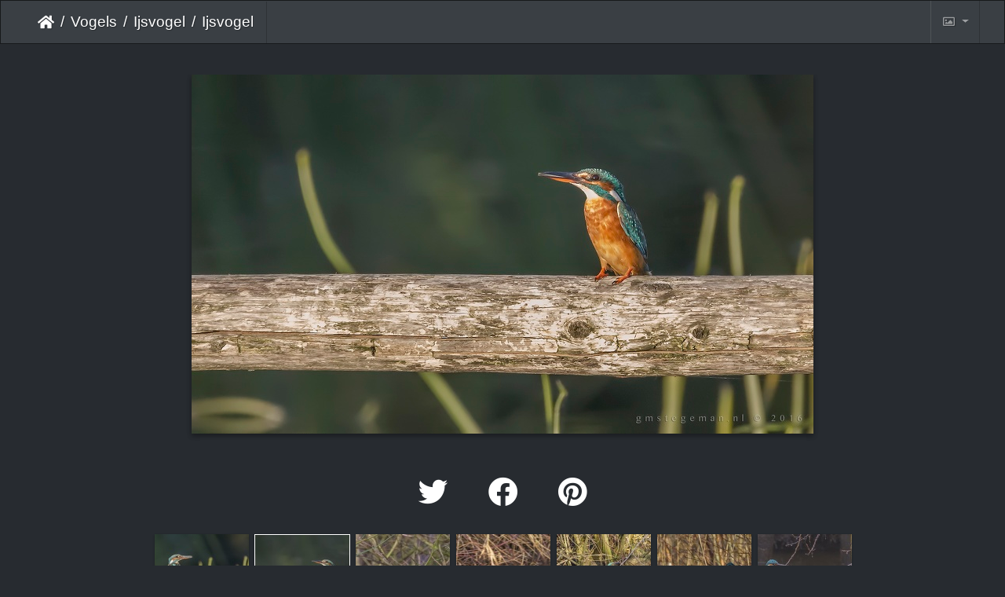

--- FILE ---
content_type: text/html; charset=utf-8
request_url: https://gmstegeman.nl/picture.php?/919/category/37
body_size: 8513
content:
<!DOCTYPE html>
<html lang="nl" dir="ltr">
<head>
    <meta http-equiv="Content-Type" content="text/html; charset=utf-8">
    <meta name="generator" content="Piwigo (aka PWG), see piwigo.org">
    <meta name="viewport" content="width=device-width, initial-scale=1.0, maximum-scale=1.0, viewport-fit=cover">
    <meta name="mobile-web-app-capable" content="yes">
    <meta name="apple-mobile-web-app-capable" content="yes">
    <meta name="apple-mobile-web-app-status-bar-style" content="black-translucent">
    <meta http-equiv="X-UA-Compatible" content="IE=edge">
    <meta name="author" content="Gert Stegeman">
    <meta name="keywords" content="Alcedo atthis, blauw, ijsvogel, schicht, viseter, vogel">
    <meta name="description" content="Ijsvogel - 18-08-16-9999-11-ijsvogel-vrouw.jpg">

    <title>Ijsvogel | Startpagina | Gert Stegeman</title>
    <link rel="shortcut icon" type="image/x-icon" href="themes/default/icon/favicon.ico">
    <link rel="icon" sizes="192x192" href="themes/bootstrap_darkroom/img/logo.png">
    <link rel="apple-touch-icon" sizes="192x192" href="themes/bootstrap_darkroom/img/logo.png">
    <link rel="start" title="Startpagina" href="/" >
    <link rel="search" title="Zoek" href="search.php">
    <link rel="first" title="Eerste" href="picture.php?/930/category/37">
    <link rel="prev" title="Vorige" href="picture.php?/920/category/37">
    <link rel="next" title="Volgende" href="picture.php?/927/category/37">
    <link rel="last" title="Laatste" href="picture.php?/931/category/37">
    <link rel="up" title="Miniatuurafbeeldingen" href="index.php?/category/37">
    <link rel="canonical" href="picture.php?/919">

     <link rel="stylesheet" type="text/css" href="_data/combined/c81j2d.css">

    <meta name="robots" content="noindex,nofollow">
</head>

<body id="thePicturePage" class="section-categories category-37 image-919 "  data-infos='{"section":"categories","category_id":"37","image_id":"919"}'>

<div id="wrapper">





<!-- End of header.tpl -->
<!-- Start of picture.tpl -->


<nav class="navbar navbar-contextual navbar-expand-lg navbar-dark bg-primary sticky-top mb-2">
    <div class="container-fluid">
        <div class="navbar-brand">
            <div class="nav-breadcrumb d-inline-flex"><a class="nav-breadcrumb-item" href="/">Startpagina</a><a class="nav-breadcrumb-item" href="index.php?/category/vogels">Vogels</a><a class="nav-breadcrumb-item" href="index.php?/category/37">Ijsvogel</a><span class="nav-breadcrumb-item active">Ijsvogel</span></div>
        </div>
        <button type="button" class="navbar-toggler" data-toggle="collapse" data-target="#secondary-navbar" aria-controls="secondary-navbar" aria-expanded="false" aria-label="Toggle navigation">
            <span class="fas fa-bars"></span>
        </button>
        <div class="navbar-collapse collapse justify-content-end" id="secondary-navbar">
            <ul class="navbar-nav">
                <li class="nav-item dropdown">
                    <a href="#" class="nav-link dropdown-toggle" data-toggle="dropdown" title="Fotogroottes">
                        <i class="far fa-image fa-fw" aria-hidden="true"></i><span class="d-lg-none ml-2">Fotogroottes</span>
                    </a>
                    <div class="dropdown-menu dropdown-menu-right" role="menu">
                        <a id="derivativemedium" class="dropdown-item derivative-li active" href="javascript:changeImgSrc('_data/i/upload/2020/04/12/20200412074839-bdf6c632-me.jpg','medium','medium')" rel="nofollow">
                                M - medium<span class="derivativeSizeDetails"> (792 x 457)</span>
                        </a>
                        <a id="derivativelarge" class="dropdown-item derivative-li" href="javascript:changeImgSrc('_data/i/upload/2020/04/12/20200412074839-bdf6c632-la.jpg','large','large')" rel="nofollow">
                                L - groot<span class="derivativeSizeDetails"> (1008 x 581)</span>
                        </a>
                        <a id="derivativexlarge" class="dropdown-item derivative-li" href="javascript:changeImgSrc('_data/i/upload/2020/04/12/20200412074839-bdf6c632-xl.jpg','xlarge','xlarge')" rel="nofollow">
                                XL - extra groot<span class="derivativeSizeDetails"> (1224 x 706)</span>
                        </a>

                        <a class="dropdown-item" href="javascript:phpWGOpenWindow('./upload/2020/04/12/20200412074839-bdf6c632.jpg','xxx','scrollbars=yes,toolbar=no,status=no,resizable=yes')" rel="nofollow">Origineel</a>
                    </div>
                </li>
            </ul>
        </div>
    </div>
</nav>


<div id="main-picture-container" class="container-fluid">


  <div class="row justify-content-center">
    <div id="navigationButtons" class="col-12 py-2">
    </div>
  </div>

  <div id="theImage" class="row d-block justify-content-center mb-3">
    <img class="path-ext-jpg file-ext-jpg" src="_data/i/upload/2020/04/12/20200412074839-bdf6c632-me.jpg" width="792" height="457" alt="18-08-16-9999-11-ijsvogel-vrouw.jpg" id="theMainImage" usemap="#mapmedium" title="Ijsvogel - 18-08-16-9999-11-ijsvogel-vrouw.jpg">

<map name="mapmedium"><area shape=rect coords="0,0,198,457" href="picture.php?/920/category/37" title="Vorige : Ijsvogel" alt="Ijsvogel"><area shape=rect coords="198,0,591,114" href="index.php?/category/37" title="Miniatuurafbeeldingen" alt="Miniatuurafbeeldingen"><area shape=rect coords="595,0,792,457" href="picture.php?/927/category/37" title="Volgende : Ijsvogel" alt="Ijsvogel"></map><map name="maplarge"><area shape=rect coords="0,0,252,581" href="picture.php?/920/category/37" title="Vorige : Ijsvogel" alt="Ijsvogel"><area shape=rect coords="252,0,752,145" href="index.php?/category/37" title="Miniatuurafbeeldingen" alt="Miniatuurafbeeldingen"><area shape=rect coords="757,0,1008,581" href="picture.php?/927/category/37" title="Volgende : Ijsvogel" alt="Ijsvogel"></map><map name="mapxlarge"><area shape=rect coords="0,0,306,706" href="picture.php?/920/category/37" title="Vorige : Ijsvogel" alt="Ijsvogel"><area shape=rect coords="306,0,913,176" href="index.php?/category/37" title="Miniatuurafbeeldingen" alt="Miniatuurafbeeldingen"><area shape=rect coords="920,0,1224,706" href="picture.php?/927/category/37" title="Volgende : Ijsvogel" alt="Ijsvogel"></map>
  </div>


  <div id="theImageComment" class="row justify-content-center mb-3">
  </div>

      <div id="theImageShareButtons" class="row justify-content-center">
    <section id="share">
        <a href="http://twitter.com/share?text=Ijsvogel&amp;url=https://gmstegeman.nl/picture.php?/919/category/37"
           onclick="window.open(this.href, 'twitter-share', 'width=550,height=235');return false;" title="Share on Twitter">
            <i class="fab fa-twitter"></i>        </a>
        <a href="https://www.facebook.com/sharer/sharer.php?u=https://gmstegeman.nl/picture.php?/919/category/37"
           onclick="window.open(this.href, 'facebook-share','width=580,height=296');return false;" title="Share on Facebook">
            <i class="fab fa-facebook"></i>        </a>
        <a href="https://www.pinterest.com/pin/create/button/?url=https://gmstegeman.nl/picture.php?/919/category/37&media=https://gmstegeman.nl/picture.php?/919/category/37/../_data/i/upload/2020/04/12/20200412074839-bdf6c632-la.jpg"
           onclick="window.open(this.href, 'pinterest-share', 'width=490,height=530');return false;" title="Pin on Pinterest">
            <i class="fab fa-pinterest"></i>        </a>
    </section>
  </div>
</div>

<div id="carousel-container" class="container">
  <div id="theImageCarousel" class="row mx-0">
    <div class="col-lg-10 col-md-12 mx-auto">
      <div id="thumbnailCarousel" class="slick-carousel">
                        <div class="text-center">
          <a  href="picture.php?/930/category/37" data-index="0" data-name="Ijsvogel" data-description="" data-src-xlarge="_data/i/upload/2020/04/12/20200412074845-4b6cc09e-xl.jpg" data-size-xlarge="1224 x 800" data-src-large="_data/i/upload/2020/04/12/20200412074845-4b6cc09e-la.jpg" data-size-large="1008 x 659" data-src-medium="_data/i/upload/2020/04/12/20200412074845-4b6cc09e-me.jpg" data-size-medium="792 x 517">
            <img data-lazy="_data/i/upload/2020/04/12/20200412074845-4b6cc09e-sq.jpg" alt="Ijsvogel" title="" class="img-fluid path-ext-jpg file-ext-jpg">
          </a>
        </div>
                        <div class="text-center">
          <a  href="picture.php?/929/category/37" data-index="1" data-name="Ijsvogel" data-description="" data-src-xlarge="_data/i/upload/2020/04/12/20200412074845-07fe21ae-xl.jpg" data-size-xlarge="1224 x 761" data-src-large="_data/i/upload/2020/04/12/20200412074845-07fe21ae-la.jpg" data-size-large="1008 x 627" data-src-medium="_data/i/upload/2020/04/12/20200412074845-07fe21ae-me.jpg" data-size-medium="792 x 492">
            <img data-lazy="_data/i/upload/2020/04/12/20200412074845-07fe21ae-sq.jpg" alt="Ijsvogel" title="" class="img-fluid path-ext-jpg file-ext-jpg">
          </a>
        </div>
                        <div class="text-center">
          <a  href="picture.php?/928/category/37" data-index="2" data-name="Ijsvogel" data-description="" data-src-xlarge="_data/i/upload/2020/04/12/20200412074844-3807e286-xl.jpg" data-size-xlarge="1224 x 666" data-src-large="_data/i/upload/2020/04/12/20200412074844-3807e286-la.jpg" data-size-large="1008 x 548" data-src-medium="_data/i/upload/2020/04/12/20200412074844-3807e286-me.jpg" data-size-medium="792 x 431">
            <img data-lazy="_data/i/upload/2020/04/12/20200412074844-3807e286-sq.jpg" alt="Ijsvogel" title="" class="img-fluid path-ext-jpg file-ext-jpg">
          </a>
        </div>
                        <div class="text-center">
          <a  href="picture.php?/939/category/37" data-index="3" data-name="Ijsvogel" data-description="" data-src-xlarge="_data/i/upload/2020/04/12/20200412074849-bbbe23bb-xl.jpg" data-size-xlarge="1224 x 641" data-src-large="_data/i/upload/2020/04/12/20200412074849-bbbe23bb-la.jpg" data-size-large="1008 x 528" data-src-medium="_data/i/upload/2020/04/12/20200412074849-bbbe23bb-me.jpg" data-size-medium="792 x 414">
            <img data-lazy="_data/i/upload/2020/04/12/20200412074849-bbbe23bb-sq.jpg" alt="Ijsvogel" title="" class="img-fluid path-ext-jpg file-ext-jpg">
          </a>
        </div>
                        <div class="text-center">
          <a  href="picture.php?/938/category/37" data-index="4" data-name="Ijsvogel" data-description="" data-src-xlarge="_data/i/upload/2020/04/12/20200412074849-cb9bfd41-xl.jpg" data-size-xlarge="1224 x 660" data-src-large="_data/i/upload/2020/04/12/20200412074849-cb9bfd41-la.jpg" data-size-large="1008 x 543" data-src-medium="_data/i/upload/2020/04/12/20200412074849-cb9bfd41-me.jpg" data-size-medium="792 x 427">
            <img data-lazy="_data/i/upload/2020/04/12/20200412074849-cb9bfd41-sq.jpg" alt="Ijsvogel" title="" class="img-fluid path-ext-jpg file-ext-jpg">
          </a>
        </div>
                        <div class="text-center">
          <a  href="picture.php?/936/category/37" data-index="5" data-name="Ijsvogel" data-description="" data-src-xlarge="_data/i/upload/2020/04/12/20200412074848-6a906b62-xl.jpg" data-size-xlarge="1224 x 646" data-src-large="_data/i/upload/2020/04/12/20200412074848-6a906b62-la.jpg" data-size-large="1008 x 532" data-src-medium="_data/i/upload/2020/04/12/20200412074848-6a906b62-me.jpg" data-size-medium="792 x 418">
            <img data-lazy="_data/i/upload/2020/04/12/20200412074848-6a906b62-sq.jpg" alt="Ijsvogel" title="" class="img-fluid path-ext-jpg file-ext-jpg">
          </a>
        </div>
                        <div class="text-center">
          <a  href="picture.php?/920/category/37" data-index="6" data-name="Ijsvogel" data-description="" data-src-xlarge="_data/i/upload/2020/04/12/20200412074840-bade1846-xl.jpg" data-size-xlarge="1224 x 689" data-src-large="_data/i/upload/2020/04/12/20200412074840-bade1846-la.jpg" data-size-large="1008 x 567" data-src-medium="_data/i/upload/2020/04/12/20200412074840-bade1846-me.jpg" data-size-medium="792 x 446">
            <img data-lazy="_data/i/upload/2020/04/12/20200412074840-bade1846-sq.jpg" alt="Ijsvogel" title="" class="img-fluid path-ext-jpg file-ext-jpg">
          </a>
        </div>
                        <div class="text-center thumbnail-active">
          <a  id="thumbnail-active" href="picture.php?/919/category/37" data-index="7" data-name="Ijsvogel" data-description="" data-src-xlarge="_data/i/upload/2020/04/12/20200412074839-bdf6c632-xl.jpg" data-size-xlarge="1224 x 706" data-src-large="_data/i/upload/2020/04/12/20200412074839-bdf6c632-la.jpg" data-size-large="1008 x 581" data-src-medium="_data/i/upload/2020/04/12/20200412074839-bdf6c632-me.jpg" data-size-medium="792 x 457">
            <img data-lazy="_data/i/upload/2020/04/12/20200412074839-bdf6c632-sq.jpg" alt="Ijsvogel" title="" class="img-fluid path-ext-jpg file-ext-jpg">
          </a>
        </div>
                        <div class="text-center">
          <a  href="picture.php?/927/category/37" data-index="8" data-name="Ijsvogel" data-description="" data-src-xlarge="_data/i/upload/2020/04/12/20200412074844-7a379098-xl.jpg" data-size-xlarge="1224 x 658" data-src-large="_data/i/upload/2020/04/12/20200412074844-7a379098-la.jpg" data-size-large="1008 x 542" data-src-medium="_data/i/upload/2020/04/12/20200412074844-7a379098-me.jpg" data-size-medium="792 x 425">
            <img data-lazy="_data/i/upload/2020/04/12/20200412074844-7a379098-sq.jpg" alt="Ijsvogel" title="" class="img-fluid path-ext-jpg file-ext-jpg">
          </a>
        </div>
                        <div class="text-center">
          <a  href="picture.php?/926/category/37" data-index="9" data-name="Ijsvogel" data-description="" data-src-xlarge="_data/i/upload/2020/04/12/20200412074843-ac882b95-xl.jpg" data-size-xlarge="1224 x 494" data-src-large="_data/i/upload/2020/04/12/20200412074843-ac882b95-la.jpg" data-size-large="1008 x 407" data-src-medium="_data/i/upload/2020/04/12/20200412074843-ac882b95-me.jpg" data-size-medium="792 x 319">
            <img data-lazy="_data/i/upload/2020/04/12/20200412074843-ac882b95-sq.jpg" alt="Ijsvogel" title="" class="img-fluid path-ext-jpg file-ext-jpg">
          </a>
        </div>
                        <div class="text-center">
          <a  href="picture.php?/925/category/37" data-index="10" data-name="Ijsvogel" data-description="" data-src-xlarge="_data/i/upload/2020/04/12/20200412074843-b33b74e3-xl.jpg" data-size-xlarge="1224 x 583" data-src-large="_data/i/upload/2020/04/12/20200412074843-b33b74e3-la.jpg" data-size-large="1008 x 480" data-src-medium="_data/i/upload/2020/04/12/20200412074843-b33b74e3-me.jpg" data-size-medium="792 x 377">
            <img data-lazy="_data/i/upload/2020/04/12/20200412074843-b33b74e3-sq.jpg" alt="Ijsvogel" title="" class="img-fluid path-ext-jpg file-ext-jpg">
          </a>
        </div>
                        <div class="text-center">
          <a  href="picture.php?/923/category/37" data-index="11" data-name="Ijsvogel" data-description="" data-src-xlarge="_data/i/upload/2020/04/12/20200412074842-14ade02f-xl.jpg" data-size-xlarge="1224 x 693" data-src-large="_data/i/upload/2020/04/12/20200412074842-14ade02f-la.jpg" data-size-large="1008 x 571" data-src-medium="_data/i/upload/2020/04/12/20200412074842-14ade02f-me.jpg" data-size-medium="792 x 448">
            <img data-lazy="_data/i/upload/2020/04/12/20200412074842-14ade02f-sq.jpg" alt="Ijsvogel" title="" class="img-fluid path-ext-jpg file-ext-jpg">
          </a>
        </div>
                        <div class="text-center">
          <a  href="picture.php?/924/category/37" data-index="12" data-name="Ijsvogel" data-description="" data-src-xlarge="_data/i/upload/2020/04/12/20200412074842-56aa6abc-xl.jpg" data-size-xlarge="1224 x 616" data-src-large="_data/i/upload/2020/04/12/20200412074842-56aa6abc-la.jpg" data-size-large="1008 x 507" data-src-medium="_data/i/upload/2020/04/12/20200412074842-56aa6abc-me.jpg" data-size-medium="792 x 398">
            <img data-lazy="_data/i/upload/2020/04/12/20200412074842-56aa6abc-sq.jpg" alt="Ijsvogel" title="" class="img-fluid path-ext-jpg file-ext-jpg">
          </a>
        </div>
                        <div class="text-center">
          <a  href="picture.php?/917/category/37" data-index="13" data-name="Ijsvogel" data-description="" data-src-xlarge="_data/i/upload/2020/04/12/20200412074838-00b348b9-xl.jpg" data-size-xlarge="1224 x 600" data-src-large="_data/i/upload/2020/04/12/20200412074838-00b348b9-la.jpg" data-size-large="1008 x 494" data-src-medium="_data/i/upload/2020/04/12/20200412074838-00b348b9-me.jpg" data-size-medium="792 x 388">
            <img data-lazy="_data/i/upload/2020/04/12/20200412074838-00b348b9-sq.jpg" alt="Ijsvogel" title="" class="img-fluid path-ext-jpg file-ext-jpg">
          </a>
        </div>
                        <div class="text-center">
          <a  href="picture.php?/942/category/37" data-index="14" data-name="Ijsvogel" data-description="" data-src-xlarge="_data/i/upload/2020/04/12/20200412074851-77a7ef4e-xl.jpg" data-size-xlarge="1224 x 678" data-src-large="_data/i/upload/2020/04/12/20200412074851-77a7ef4e-la.jpg" data-size-large="1008 x 558" data-src-medium="_data/i/upload/2020/04/12/20200412074851-77a7ef4e-me.jpg" data-size-medium="792 x 439">
            <img data-lazy="_data/i/upload/2020/04/12/20200412074851-77a7ef4e-sq.jpg" alt="Ijsvogel" title="" class="img-fluid path-ext-jpg file-ext-jpg">
          </a>
        </div>
                        <div class="text-center">
          <a  href="picture.php?/941/category/37" data-index="15" data-name="Ijsvogel" data-description="" data-src-xlarge="_data/i/upload/2020/04/12/20200412074850-742601ec-xl.jpg" data-size-xlarge="1224 x 697" data-src-large="_data/i/upload/2020/04/12/20200412074850-742601ec-la.jpg" data-size-large="1008 x 574" data-src-medium="_data/i/upload/2020/04/12/20200412074850-742601ec-me.jpg" data-size-medium="792 x 451">
            <img data-lazy="_data/i/upload/2020/04/12/20200412074850-742601ec-sq.jpg" alt="Ijsvogel" title="" class="img-fluid path-ext-jpg file-ext-jpg">
          </a>
        </div>
                        <div class="text-center">
          <a  href="picture.php?/940/category/37" data-index="16" data-name="Ijsvogel" data-description="" data-src-xlarge="_data/i/upload/2020/04/12/20200412074850-0002486c-xl.jpg" data-size-xlarge="1224 x 679" data-src-large="_data/i/upload/2020/04/12/20200412074850-0002486c-la.jpg" data-size-large="1008 x 559" data-src-medium="_data/i/upload/2020/04/12/20200412074850-0002486c-me.jpg" data-size-medium="792 x 439">
            <img data-lazy="_data/i/upload/2020/04/12/20200412074850-0002486c-sq.jpg" alt="Ijsvogel" title="" class="img-fluid path-ext-jpg file-ext-jpg">
          </a>
        </div>
                        <div class="text-center">
          <a  href="picture.php?/918/category/37" data-index="17" data-name="Ijsvogel" data-description="" data-src-xlarge="_data/i/upload/2020/04/12/20200412074839-21e9dc78-xl.jpg" data-size-xlarge="1224 x 624" data-src-large="_data/i/upload/2020/04/12/20200412074839-21e9dc78-la.jpg" data-size-large="1008 x 514" data-src-medium="_data/i/upload/2020/04/12/20200412074839-21e9dc78-me.jpg" data-size-medium="792 x 404">
            <img data-lazy="_data/i/upload/2020/04/12/20200412074839-21e9dc78-sq.jpg" alt="Ijsvogel" title="" class="img-fluid path-ext-jpg file-ext-jpg">
          </a>
        </div>
                        <div class="text-center">
          <a  href="picture.php?/937/category/37" data-index="18" data-name="Ijsvogel" data-description="" data-src-xlarge="_data/i/upload/2020/04/12/20200412074848-cae9723b-xl.jpg" data-size-xlarge="1224 x 650" data-src-large="_data/i/upload/2020/04/12/20200412074848-cae9723b-la.jpg" data-size-large="1008 x 535" data-src-medium="_data/i/upload/2020/04/12/20200412074848-cae9723b-me.jpg" data-size-medium="792 x 420">
            <img data-lazy="_data/i/upload/2020/04/12/20200412074848-cae9723b-sq.jpg" alt="Ijsvogel" title="" class="img-fluid path-ext-jpg file-ext-jpg">
          </a>
        </div>
                        <div class="text-center">
          <a  href="picture.php?/922/category/37" data-index="19" data-name="Ijsvogel" data-description="" data-src-xlarge="_data/i/upload/2020/04/12/20200412074841-4dc791e5-xl.jpg" data-size-xlarge="1224 x 580" data-src-large="_data/i/upload/2020/04/12/20200412074841-4dc791e5-la.jpg" data-size-large="1008 x 477" data-src-medium="_data/i/upload/2020/04/12/20200412074841-4dc791e5-me.jpg" data-size-medium="792 x 375">
            <img data-lazy="_data/i/upload/2020/04/12/20200412074841-4dc791e5-sq.jpg" alt="Ijsvogel" title="" class="img-fluid path-ext-jpg file-ext-jpg">
          </a>
        </div>
                        <div class="text-center">
          <a  href="picture.php?/921/category/37" data-index="20" data-name="Ijsvogel" data-description="" data-src-xlarge="_data/i/upload/2020/04/12/20200412074840-d76c38eb-xl.jpg" data-size-xlarge="1224 x 607" data-src-large="_data/i/upload/2020/04/12/20200412074840-d76c38eb-la.jpg" data-size-large="1008 x 500" data-src-medium="_data/i/upload/2020/04/12/20200412074840-d76c38eb-me.jpg" data-size-medium="792 x 393">
            <img data-lazy="_data/i/upload/2020/04/12/20200412074840-d76c38eb-sq.jpg" alt="Ijsvogel" title="" class="img-fluid path-ext-jpg file-ext-jpg">
          </a>
        </div>
                        <div class="text-center">
          <a  href="picture.php?/935/category/37" data-index="21" data-name="Ijsvogel" data-description="" data-src-xlarge="_data/i/upload/2020/04/12/20200412074847-dfdffce3-xl.jpg" data-size-xlarge="1224 x 694" data-src-large="_data/i/upload/2020/04/12/20200412074847-dfdffce3-la.jpg" data-size-large="1008 x 571" data-src-medium="_data/i/upload/2020/04/12/20200412074847-dfdffce3-me.jpg" data-size-medium="792 x 449">
            <img data-lazy="_data/i/upload/2020/04/12/20200412074847-dfdffce3-sq.jpg" alt="Ijsvogel" title="" class="img-fluid path-ext-jpg file-ext-jpg">
          </a>
        </div>
                        <div class="text-center">
          <a  href="picture.php?/934/category/37" data-index="22" data-name="Ijsvogel" data-description="" data-src-xlarge="_data/i/upload/2020/04/12/20200412074847-f46ec650-xl.jpg" data-size-xlarge="1224 x 639" data-src-large="_data/i/upload/2020/04/12/20200412074847-f46ec650-la.jpg" data-size-large="1008 x 526" data-src-medium="_data/i/upload/2020/04/12/20200412074847-f46ec650-me.jpg" data-size-medium="792 x 413">
            <img data-lazy="_data/i/upload/2020/04/12/20200412074847-f46ec650-sq.jpg" alt="Ijsvogel" title="" class="img-fluid path-ext-jpg file-ext-jpg">
          </a>
        </div>
                        <div class="text-center">
          <a  href="picture.php?/933/category/37" data-index="23" data-name="Ijsvogel" data-description="" data-src-xlarge="_data/i/upload/2020/04/12/20200412074846-a9aa173e-xl.jpg" data-size-xlarge="1224 x 639" data-src-large="_data/i/upload/2020/04/12/20200412074846-a9aa173e-la.jpg" data-size-large="1008 x 526" data-src-medium="_data/i/upload/2020/04/12/20200412074846-a9aa173e-me.jpg" data-size-medium="792 x 413">
            <img data-lazy="_data/i/upload/2020/04/12/20200412074846-a9aa173e-sq.jpg" alt="Ijsvogel" title="" class="img-fluid path-ext-jpg file-ext-jpg">
          </a>
        </div>
                        <div class="text-center">
          <a  href="picture.php?/932/category/37" data-index="24" data-name="Ijsvogel" data-description="" data-src-xlarge="_data/i/upload/2020/04/12/20200412074846-51ac0232-xl.jpg" data-size-xlarge="1224 x 644" data-src-large="_data/i/upload/2020/04/12/20200412074846-51ac0232-la.jpg" data-size-large="1008 x 530" data-src-medium="_data/i/upload/2020/04/12/20200412074846-51ac0232-me.jpg" data-size-medium="792 x 417">
            <img data-lazy="_data/i/upload/2020/04/12/20200412074846-51ac0232-sq.jpg" alt="Ijsvogel" title="" class="img-fluid path-ext-jpg file-ext-jpg">
          </a>
        </div>
                        <div class="text-center">
          <a  href="picture.php?/931/category/37" data-index="25" data-name="Ijsvogel" data-description="" data-src-xlarge="_data/i/upload/2020/04/12/20200412074846-23d62c35-xl.jpg" data-size-xlarge="1224 x 683" data-src-large="_data/i/upload/2020/04/12/20200412074846-23d62c35-la.jpg" data-size-large="1008 x 563" data-src-medium="_data/i/upload/2020/04/12/20200412074846-23d62c35-me.jpg" data-size-medium="792 x 442">
            <img data-lazy="_data/i/upload/2020/04/12/20200412074846-23d62c35-sq.jpg" alt="Ijsvogel" title="" class="img-fluid path-ext-jpg file-ext-jpg">
          </a>
        </div>
        </div>
    </div>
  </div>








</div>

<div id="info-container" class="container-fluid">
  <div id="theImageInfos" class="row justify-content-center">
    <div id="infopanel" class="col-lg-8 col-md-10 col-12 mx-auto">
      <!-- Nav tabs -->
      <ul class="nav nav-tabs nav-justified flex-column flex-sm-row" role="tablist">
        <li class="nav-item"><a class="flex-sm-fill text-sm-center nav-link active" href="#tab_info" aria-controls="tab_info" role="tab" data-toggle="tab">Information</a></li>
        <li class="nav-item"><a class="flex-sm-fill text-sm-center nav-link" href="#tab_metadata" aria-controls="tab_metadata" role="tab" data-toggle="tab">EXIF Metadata</a></li>
      </ul>

      <!-- Tab panes -->
      <div class="tab-content d-flex justify-content-center">
        <div role="tabpanel" class="tab-pane active" id="tab_info">
          <div id="info-content" class="info">
            <div class="table-responsive">
              <table class="table table-sm">
                <colgroup>
                  <col class="w-50">
                  <col class="w-50">
                </colgroup>
                <tbody>
                  <tr>
                    <th scope="row">Fotograaf/bron</th>
                    <td><div id="Author" class="imageInfo">Gert Stegeman</div></td>
                  </tr>
                  <tr>
                    <th scope="row">Waarderingsscore</th>
                    <td>
                      <div id="Average" class="imageInfo">
                        <span id="ratingScore">Geen waardering</span> <span id="ratingCount"></span>
                      </div>
                    </td>
                  </tr>
                  <tr>
                    <th scope="row" id="updateRate">Waardeer deze foto</th>
                    <td>
                      <div id="rating" class="imageInfo">
                        <form action="picture.php?/919/category/37&amp;action=rate" method="post" id="rateForm" style="margin:0;">
                          <div>
                            <span class="rateButtonStarEmpty" data-value="0"></span>
                            <span class="rateButtonStarEmpty" data-value="1"></span>
                            <span class="rateButtonStarEmpty" data-value="2"></span>
                            <span class="rateButtonStarEmpty" data-value="3"></span>
                            <span class="rateButtonStarEmpty" data-value="4"></span>
                            <span class="rateButtonStarEmpty" data-value="5"></span>
                                                    </div>
                        </form>
                      </div>
                    </td>
                  </tr>
                  <tr>
                    <th scope="row">Aangemaakt op</th>
                    <td><div id="datecreate" class="imageInfo"><a href="index.php?/created-monthly-list-2016-08-18" rel="nofollow">donderdag 18 augustus 2016</a></div></td>
                  </tr>
                  <tr>
                    <th scope="row">Bezoeken</th>
                    <td><div id="visits" class="imageInfo">29990</div></td>
                  </tr>
                  <tr>
                    <th scope="row">Labels</th>
                    <td>
                      <div id="Tags" class="imageInfo">
                      <a href="index.php?/tags/167-alcedo_atthis">Alcedo atthis</a>, <a href="index.php?/tags/81-blauw">blauw</a>, <a href="index.php?/tags/168-ijsvogel">ijsvogel</a>, <a href="index.php?/tags/169-schicht">schicht</a>, <a href="index.php?/tags/170-viseter">viseter</a>, <a href="index.php?/tags/35-vogel">vogel</a>                      </div>
                    </td>
                  </tr>
                  <tr>
                    <th scope="row">Albums</th>
                    <td>
                      <div id="Categories" class="imageInfo">
                      <a href="index.php?/category/vogels">Vogels</a> / <a href="index.php?/category/37">Ijsvogel</a>
                      </div>
                    </td>
                  </tr>
                </tbody>
              </table>
            </div>
          </div>
        </div>

        <!-- metadata -->
        <div role="tabpanel" class="tab-pane" id="tab_metadata">
          <div id="metadata" class="info">
            <div class="table-responsive">
              <table class="table table-sm">
                <colgroup>
                  <col class="w-50">
                  <col class="w-50">
                </colgroup>
                <tbody>
                  <tr>
                    <th scope="row">DateTimeOriginal</th>
                    <td>2016:08:18 18:57:57</td>
                  </tr>
                  <tr>
                    <th scope="row">Model</th>
                    <td>Canon EOS 550D</td>
                  </tr>
                  <tr>
                    <th scope="row">UndefinedTag:0xA434</th>
                    <td>150-600mm F5-6.3 DG OS HSM | Contemporary 015</td>
                  </tr>
                  <tr>
                    <th scope="row">ExposureProgram</th>
                    <td>6</td>
                  </tr>
                  <tr>
                    <th scope="row">FNumber</th>
                    <td>63/10</td>
                  </tr>
                  <tr>
                    <th scope="row">ExposureTime</th>
                    <td>1/2000</td>
                  </tr>
                  <tr>
                    <th scope="row">ISOSpeedRatings</th>
                    <td>2500</td>
                  </tr>
                  <tr>
                    <th scope="row">Flash</th>
                    <td>16</td>
                  </tr>
                  <tr>
                    <th scope="row">WhiteBalance</th>
                    <td>0</td>
                  </tr>
                </tbody>
              </table>
            </div>
          </div>
        </div>

        <!-- comments -->
      </div>
    </div>
  </div>


</div>
        <!-- Start of footer.tpl -->
        <div class="copyright container-fluid">
            <div class="text-center">
                                Mogelijk gemaakt door:	<a href="https://nl.piwigo.org" class="Piwigo">Piwigo</a>


            </div>
        </div>
</div>
<div class="pswp" tabindex="-1" role="dialog" aria-hidden="true">
     <div class="pswp__bg"></div>
     <div class="pswp__scroll-wrap">
           <div class="pswp__container">
             <div class="pswp__item"></div>
             <div class="pswp__item"></div>
             <div class="pswp__item"></div>
           </div>
           <div class="pswp__ui pswp__ui--hidden">
             <div class="pswp__top-bar">
                 <div class="pswp__counter"></div>
                 <button class="pswp__button pswp__button--close" title="Sluit (Esc)"></button>
                 <button class="pswp__button pswp__button--share" title="Deel"></button>
                 <button class="pswp__button pswp__button--fs" title="Schele volledig scherm in"></button>
                 <button class="pswp__button pswp__button--zoom" title="Zoem in/uit"></button>
                 <button class="pswp__button pswp__button--details" title="Afbeelding details"></button>
                 <button class="pswp__button pswp__button--autoplay" title="AutoPlay"></button>
                 <div class="pswp__preloader">
                     <div class="pswp__preloader__icn">
                       <div class="pswp__preloader__cut">
                         <div class="pswp__preloader__donut"></div>
                       </div>
                     </div>
                 </div>
             </div>
             <div class="pswp__share-modal pswp__share-modal--hidden pswp__single-tap">
                 <div class="pswp__share-tooltip"></div>
             </div>
             <button class="pswp__button pswp__button--arrow--left" title="Vorige (links pijltje)"></button>
             <button class="pswp__button pswp__button--arrow--right" title="Volgende (rechts pijltje)"></button>
             <div class="pswp__caption">
                 <div class="pswp__caption__center"></div>
             </div>
         </div>
     </div>
</div>



<script type="text/javascript" src="_data/combined/qqp3pa.js"></script>
<script type="text/javascript">//<![CDATA[

function changeImgSrc(url,typeSave,typeMap) {var theImg = document.getElementById("theMainImage");if (theImg) {theImg.removeAttribute("width");theImg.removeAttribute("height");theImg.src = url;theImg.useMap = "#map"+typeMap;}jQuery('.derivative-li').removeClass('active');jQuery('#derivative'+typeMap).addClass('active');document.cookie = 'picture_deriv='+typeSave+';path=/';}
document.onkeydown = function(e){e=e||window.event;if (e.altKey) return true;var target=e.target||e.srcElement;if (target && target.type) return true;	var keyCode=e.keyCode||e.which, docElem=document.documentElement, url;switch(keyCode){case 63235: case 39: if ((e.ctrlKey || docElem.scrollLeft==docElem.scrollWidth-docElem.clientWidth) && $('.pswp--visible').length === 0)url="picture.php?/927/category/37"; break;case 63234: case 37: if ((e.ctrlKey || docElem.scrollLeft==0) && $('.pswp--visible').length === 0)url="picture.php?/920/category/37"; break;case 36: if (e.ctrlKey)url="picture.php?/930/category/37"; break;case 35: if (e.ctrlKey)url="picture.php?/931/category/37"; break;case 38: if (e.ctrlKey)url="index.php?/category/37"; break;}if (url) {window.location=url.replace("&amp;","&"); return false;}return true;}
$(document).ready(function(){$('#thumbnailCarousel').slick({infinite: false,lazyLoad: 'ondemand',centerMode: false,slidesToShow: 7,slidesToScroll: 6,responsive: [{breakpoint: 1200,settings: {slidesToShow: 5,slidesToScroll: 4}},{breakpoint: 1024,settings: {slidesToShow: 4,slidesToScroll: 3}},{breakpoint: 768,settings: {slidesToShow: 3,slidesToScroll: 3}},{breakpoint: 420,settings: {centerMode: false,slidesToShow: 2,slidesToScroll: 2}}]});var currentThumbnailIndex = $('#thumbnailCarousel .thumbnail-active:not(.slick-cloned)').data('slick-index');$('#thumbnailCarousel').slick('goTo', currentThumbnailIndex, true);});
var selector = '#thumbnailCarousel';function startPhotoSwipe(idx) {$(selector).each(function() {$('#thumbnail-active').addClass('active');var $pic     = $(this),getItems = function() {var items = [];$pic.find('a').each(function() {if ($(this).attr('data-video')) {var $src            = $(this).data('src-original'),$size           = $(this).data('size-original').split('x'),$width          = $size[0],$height         = $size[1],$src_preview    = $(this).data('src-medium'),$size_preview   = $(this).data('size-medium').split(' x '),$width_preview  = $size_preview[0],$height_preview = $size_preview[1],$href           = $(this).attr('href'),$title          = '<a href="' + $href + '">' + $(this).data('name') + '</a><ul><li>' + $(this).data('description') + '</li></ul>';var item = {is_video : true,href     : $href,src      : $src_preview,w        : $width_preview,h        : $height_preview,title    : $title,videoProperties: {src   : $src,w     : $width,h     : $height,}};} else {var $src_xlarge     = $(this).data('src-xlarge'),$size_xlarge    = $(this).data('size-xlarge').split(' x '),$width_xlarge   = $size_xlarge[0],$height_xlarge  = $size_xlarge[1],$src_large      = $(this).data('src-large'),$size_large     = $(this).data('size-large').split(' x '),$width_large    = $size_large[0],$height_large   = $size_large[1],$src_medium     = $(this).data('src-medium'),$size_medium    = $(this).data('size-medium').split(' x '),$width_medium   = $size_medium[0],$height_medium  = $size_medium[1],$href           = $(this).attr('href'),$title          = '<a href="' + $href + '"><div><div>' + $(this).data('name');$title         += '</div>';
                     if ($(this).data('description').length > 0) {$title += '<ul id="pswp--caption--description"><li>' + $(this).data('description') + '</li></ul>'; }
$title      += '</div></a>';var item = {is_video: false,href: $href,mediumImage: {src   : $src_medium,w     : $width_medium,h     : $height_medium,title : $title},largeImage: {src   : $src_large,w     : $width_large,h     : $height_large,title : $title},xlargeImage: {src   : $src_xlarge,w     : $width_xlarge,h     : $height_xlarge,title : $title}};}items.push(item);});return items;};var items = getItems();var $pswp = $('.pswp')[0];if (typeof(idx) === "number") {var $index = idx;} else {var $index = $(selector + ' a.active').data('index');}if (navigator.userAgent.match(/IEMobile\/11\.0/)) {var $history = false;} else {var $history = true;}var options = {index: $index,showHideOpacity: true,closeOnScroll: false,closeOnVerticalDrag: false,focus: false,history: $history,preload: [1,2],shareButtons: [                           {id:'facebook', label:'<i class="fab fa-facebook fa-2x fa-fw"></i> Share on Facebook', url:'https://www.facebook.com/sharer/sharer.php?u={{url}}'},
                           {id:'twitter', label:'<i class="fab fa-twitter fa-2x fa-fw"></i> Tweet', url:'https://twitter.com/intent/tweet?url={{url}}'},
                           {id:'pinterest', label:'<i class="fab fa-pinterest fa-2x fa-fw"></i> Pin it', url:'http://www.pinterest.com/pin/create/button/?url={{url}}&media=' + window.location + '/../{{raw_image_url}}'},
                           {id:'download', label:'<i class="fas fa-cloud-download-alt fa-2x fa-fw"></i> Download image', url:'{{raw_image_url}}', download:true}
],};var photoSwipe = new PhotoSwipe($pswp, PhotoSwipeUI_Default, items, options);var realViewportWidth,useLargeImages = false,firstResize = true,imageSrcWillChange;photoSwipe.listen('beforeResize', function() {realViewportWidth = photoSwipe.viewportSize.x * window.devicePixelRatio;if(useLargeImages && realViewportWidth < 1335) {useLargeImages = false;imageSrcWillChange = true;} else if(!useLargeImages && realViewportWidth >= 1335) {useLargeImages = true;imageSrcWillChange = true;}if(imageSrcWillChange && !firstResize) {photoSwipe.invalidateCurrItems();}if(firstResize) {firstResize = false;}imageSrcWillChange = false;});photoSwipe.listen('gettingData', function(index, item) {if(!item.is_video) {if( useLargeImages ) {item.src = item.xlargeImage.src;item.w = item.xlargeImage.w;item.h = item.xlargeImage.h;item.title = item.xlargeImage.title;} else {item.src = item.largeImage.src;item.w = item.largeImage.w;item.h = item.largeImage.h;item.title = item.largeImage.title;}}});var autoplayId = null;$('.pswp__button--autoplay').on('click touchstart', function(event) {event.preventDefault();if (autoplayId) {clearInterval(autoplayId);autoplayId = null;$('.pswp__button--autoplay').removeClass('stop');} else {autoplayId = setInterval(function() { photoSwipe.next(); $index = photoSwipe.getCurrentIndex(); }, 3500);$('.pswp__button--autoplay').addClass('stop');}});photoSwipe.listen('destroy', function() {if (autoplayId) {clearInterval(autoplayId);autoplayId = null;$('.pswp__button--autoplay').removeClass('stop');}$('.pswp__button--autoplay').off('click touchstart');$(selector).find('a.active').removeClass('active');});photoSwipe.init();detectVideo(photoSwipe);photoSwipe.listen('initialZoomInEnd', function() {curr_idx = photoSwipe.getCurrentIndex();if (curr_idx !== $index && autoplayId == null) {photoSwipe.goTo($index);}$('.pswp__button--details').on('click touchstart', function() {location.href = photoSwipe.currItem.href});});photoSwipe.listen('afterChange', function() {detectVideo(photoSwipe);$('.pswp__button--details').off().on('click touchstart', function() {location.href = photoSwipe.currItem.href});});photoSwipe.listen('beforeChange', function() {removeVideo();});photoSwipe.listen('resize', function() {if ($('.pswp-video-modal').length > 0) {var vsize = setVideoSize(photoSwipe.currItem, photoSwipe.viewportSize);console.log('PhotoSwipe resize in action. Setting video size to ' + vsize.w + 'x' + vsize.h);$('.pswp-video-modal').css({'width':vsize.w, 'height':vsize.h});updateVideoPosition(photoSwipe);}});photoSwipe.listen('close', function() {removeVideo();});});function removeVideo() {if ($('.pswp-video-modal').length > 0) {if ($('#pswp-video').length > 0) {$('#pswp-video')[0].pause();$('#pswp-video')[0].src = "";$('.pswp-video-modal').remove();$('.pswp__img').css('visibility','visible');$(document).off('webkitfullscreenchange mozfullscreenchange fullscreenchange');if (navigator.userAgent.match(/(iPhone|iPad|Android)/)) {$('.pswp-video-modal').css('background', '');}} else {$('.pswp-video-modal').remove();}}}function detectVideo(photoSwipe) {var is_video = photoSwipe.currItem.is_video;if (is_video) {addVideo(photoSwipe.currItem, photoSwipe.viewportSize);updateVideoPosition(photoSwipe);}}function addVideo(item, vp) {var vfile = item.videoProperties.src;var vsize = setVideoSize(item, vp);var v = $('<div />', {class:'pswp-video-modal',css : ({'position': 'absolute','width':vsize.w, 'height':vsize.h})});v.one('click', (function(event) {event.preventDefault();var playerCode = '<video id="pswp-video" width="100%" height="auto" autoplay controls>' +'<source src="'+vfile+'" type="video/mp4"></source>' +'</video>';$(this).html(playerCode);$('.pswp__img').css('visibility','hidden');$('.pswp-video-modal video').css('visibility', 'visible');if (navigator.userAgent.match(/(iPhone|iPad|Android)/)) {$('.pswp-video-modal').css('background', 'none');}if ($('.pswp__button--autoplay.stop').length > 0) $('.pswp__button--autoplay.stop')[0].click();}));if (navigator.appVersion.indexOf("Windows") !== -1 && navigator.userAgent.match(/(Edge|rv:11)/)) {v.insertAfter('.pswp__scroll-wrap');} else {v.appendTo('.pswp__scroll-wrap');}if ((navigator.appVersion.indexOf("Windows") !== -1 && navigator.userAgent.match(/(Chrome|Firefox)/)) || navigator.userAgent.match(/(X11|Macintosh)/)) {$(document).on('webkitfullscreenchange mozfullscreenchange fullscreenchange MSFullscreenChange', function(e) {var state = document.fullScreen || document.mozFullScreen || document.webkitIsFullScreen,event = state ? 'FullscreenOn' : 'FullscreenOff',holder_height = item.h;if (event === 'FullscreenOn') {$('#wrapper').hide();$('body').css('height', window.screen.height);$('.pswp-video-modal').css('height', window.screen.height);} else {$('#wrapper').show();$('body').css('height', '');$('.pswp-video-modal').css('height', holder_height);}});}}function updateVideoPosition(o, w, h) {var item = o.currItem;var vp = o.viewportSize;var vsize = setVideoSize(item, vp);var top = (vp.y - vsize.h)/2;var left = (vp.x - vsize.w)/2;$('.pswp-video-modal').css({position:'absolute',top:top, left:left});}function setVideoSize(item, vp) {var w = item.videoProperties.w,h = item.videoProperties.h,vw = vp.x,vh = vp.y,r;if (vw < w) {r = w/h;vh = vw/r;if (vp.y < vh) {vh = vp.y*0.8;vw = vh*r;}w = vw;h = vh;} else if (vp.y < (h * 1.2)) {r = w/h;vh = vp.y*0.85;vw = vh*r;w = vw;h = vh;}return {w: w,h: h};}};$(document).ready(function() {$('#startPhotoSwipe').on('click', function(event) {event.preventDefault;startPhotoSwipe();});if (window.location.hash === "#start-slideshow") {startPhotoSwipe();$('.pswp__button--autoplay')[0].click();}});
var _pwgRatingAutoQueue = _pwgRatingAutoQueue||[];_pwgRatingAutoQueue.push( {rootUrl: '', image_id: 919,onSuccess : function(rating) {var e = document.getElementById("updateRate");if (e) e.innerHTML = "Werk je waardering bij";e = document.getElementById("ratingScore");if (e) e.innerHTML = rating.score;e = document.getElementById("ratingCount");if (e) {if (rating.count == 1) {e.innerHTML = "(%d waardering)".replace( "%d", rating.count);} else {e.innerHTML = "(%d waarderingen)".replace( "%d", rating.count);}}$('#averageRate').find('span').each(function() {$(this).addClass(rating.average > $(this).data('value') - 0.5 ? 'rateButtonStarFull' : 'rateButtonStarEmpty');$(this).removeClass(rating.average > $(this).data('value') - 0.5 ? 'rateButtonStarEmpty' : 'rateButtonStarFull');});}});
//]]></script>
<script type="text/javascript">
(function() {
var s,after = document.getElementsByTagName('script')[document.getElementsByTagName('script').length-1];
s=document.createElement('script'); s.type='text/javascript'; s.async=true; s.src='_data/combined/o8l2mu.js';
after = after.parentNode.insertBefore(s, after);
})();
</script>
</body>
</html>
